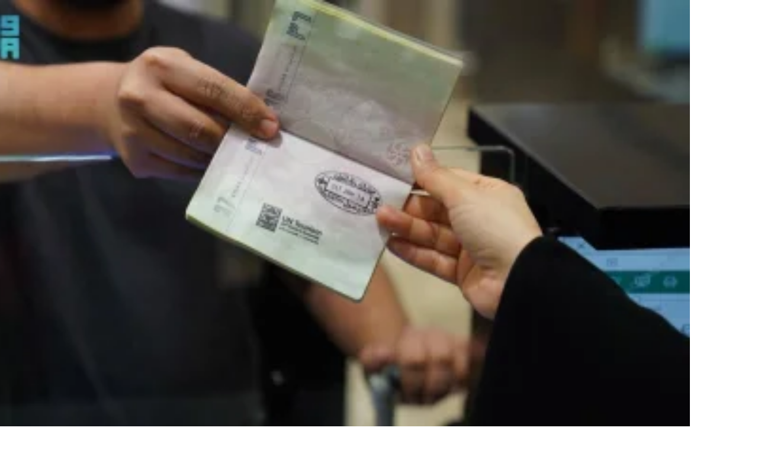

--- FILE ---
content_type: text/html
request_url: https://www.alwatan.com.sa/article/1095119
body_size: 12743
content:
<!DOCTYPE html PUBLIC "-//W3C//DTD XHTML 1.0 Strict//EN" "http://www.w3.org/TR/xhtml1/DTD/xhtml1-strict.dtd">
<html xmlns="http://www.w3.org/1999/xhtml" lang="ar" xml:lang="ar">
<head> 
    <meta http-equiv="Content-Type" content="text/html;charset=utf-8"/>
            <meta name="ROBOTS" content="index,follow"/>
        <meta name="language" content="Arabic"/>
    <meta name="copyright" content="Al Watan Online"/>
    <meta name="format-detection" content="telephone=no"> 
     
        <meta name="viewport" content="width=device-width, initial-scale=1" />
     
    <script>
  var googletag = googletag || {};
  googletag.cmd = googletag.cmd || [];
</script>
<script>
  googletag.cmd.push(function() {
googletag.defineSlot('/21695768448/Leaderboard_Ad_728x90_zone2', [728, 90], 'div-gpt-ad-1526389809945-0').addService(googletag.pubads()).setCollapseEmptyDiv(true);
googletag.defineSlot('/21695768448/LeaderBoard_Ad_728x90_zone1', [728, 90], 'div-gpt-ad-1525267291800-0').addService(googletag.pubads()).setCollapseEmptyDiv(true);
googletag.defineSlot('/21695768448/LeaderBoard_Ad_728x90_zone3', [728, 90], 'div-gpt-ad-1542813407046-0').addService(googletag.pubads()).setCollapseEmptyDiv(true);
googletag.defineSlot('/21695768448/HP_LeaderBoard_Ad_728x90_zone4', [728, 90], 'div-gpt-ad-1542813098229-0').addService(googletag.pubads()).setCollapseEmptyDiv(true);
googletag.defineSlot('/21695768448/HP_LeaderBoard_Ad_728x90_zone5', [728, 90], 'div-gpt-ad-1542812952399-0').addService(googletag.pubads()).setCollapseEmptyDiv(true);
googletag.defineSlot('/21695768448/Allpages_300x300', [300, 250], 'div-gpt-ad-1526041872079-0').addService(googletag.pubads()).setCollapseEmptyDiv(true);
googletag.defineSlot('/21695768448/Allpages_300*600', [300, 600], 'div-gpt-ad-1526377112335-0').addService(googletag.pubads()).setCollapseEmptyDiv(true);
googletag.defineSlot('/21695768448/Article_Ad_300x100_mobile-zone', [300, 100], 'div-gpt-ad-1557840744205-0').addService(googletag.pubads()).setCollapseEmptyDiv(true);
googletag.defineSlot('/21695768448/Allpages_300*300_top', [300, 250], 'div-gpt-ad-1601824871122-0').addService(googletag.pubads());
googletag.defineSlot('/21695768448/Allpages_300x300', [300, 250], 'div-gpt-ad-1601824964375-0').addService(googletag.pubads());

    googletag.pubads().enableSingleRequest();
	googletag.pubads().collapseEmptyDivs();
    googletag.enableServices();
  });
</script>

  
    <script>
  googletag.cmd.push(function() {
    googletag.defineSlot('/21695768448/Side_Ad_120x600_Right', [120, 600], 'div-gpt-ad-1542709082669-0').addService(googletag.pubads());
    googletag.defineSlot('/21695768448/Side_Ad_120x600_Left', [120, 600], 'div-gpt-ad-1542709135375-0').addService(googletag.pubads());
    googletag.pubads().enableSingleRequest();
    googletag.enableServices();
  });
</script>   
    <title>تصاريح تخييم مجانية بـ10 مناطق - جريدة الوطن السعودية </title>	<base href="https://www.alwatan.com.sa/themes/watanksa/"/>
	<link rel="shortcut icon" href="https://www.alwatan.com.sa/themes/watanksa/images/favicon.ico?c=1" type="image/png">
    <link rel="icon" href="https://www.alwatan.com.sa/themes/watanksa/images/favicon.ico?c=1" type="image/png">
    <script type="text/javascript" src="https://www.alwatan.com.sa/js/jquery.min.js"></script>
    
    <link rel="preload" href="https://www.alwatan.com.sa/themes/watanksa/css/fonts-new-version/subset-HelveticaNeueLTArabic-Bold.woff2" as="font" type="font/woff2" crossorigin="anonymous">
    <link rel="preload" href="https://www.alwatan.com.sa/themes/watanksa/css/fonts-new-version/subset-HelveticaNeueLTArabic-Roman.woff2" as="font" type="font/woff2" crossorigin="anonymous">
    <link rel="preload" href="https://www.alwatan.com.sa/themes/watanksa/css/fonts-new-version/subset-JannaLT-Regular.woff2" as="font" type="font/woff2" crossorigin="anonymous">
    <link rel="preload" href="https://www.alwatan.com.sa/themes/watanksa/css/fonts-new-version/subset-JannaLT-Bold.woff2" as="font" type="font/woff2" crossorigin="anonymous">
    <link rel="preload" href="https://www.alwatan.com.sa/themes/watanksa/css/fonts-new-version/subset-HelveticaNeueLTArabic-Light.woff2" as="font" type="font/woff2" crossorigin="anonymous">
    <link rel="preload" href="https://www.alwatan.com.sa/themes/watanksa/css/fonts/Cairo-Regular.woff2" as="font" type="font/woff2" crossorigin="anonymous">
    <link rel="preload" href="https://www.alwatan.com.sa/css/font-awesome/fonts/fontawesome-webfont.woff2?v=4.7.0" as="font" type="font/woff2" crossorigin="anonymous"> 
    	<link rel="stylesheet" href="https://www.alwatan.com.sa/css/jquery.fancybox.min.css"/>
    <link rel="stylesheet" href="https://www.alwatan.com.sa/themes/watanksa/css/selection-sharer.min.css?v0.01" />
    
     
    <link rel="stylesheet" href="https://www.alwatan.com.sa/themes/watanksa/css/style-one.min.css?v0.67"/>
     
	<!--<link rel="stylesheet" href="https://www.alwatan.com.sa/themes/watanksa/css/g20.css?0.10"/>-->  
    <link rel="stylesheet" href="https://www.alwatan.com.sa/themes/watanksa/css/style-new-version.min.css?v0.94"/>

       
    <script src="//securepubads.g.doubleclick.net/tag/js/gpt.js"></script> 
        
    <link href="https://www.alwatan.com.sa/article/1095119" rel="canonical">
<link href="https://www.alwatan.com.sa/ampArticle/1095119" rel="amphtml">    <meta property="fb:app_id" content="2022631211342584" />
<meta name="description" content="تصاريح تخييم مجانية بـ10 مناطق" />
<meta name="keywords" content="Alwatan online, Saudi Arabia Newspaper, News, Articles, Politics, National, Sports, Culture, Lifestyle, Economy, Opinion, Caricature." />
<meta name="Idkeywords" content="381516" />
<meta name="pageType" content="article" />
<meta name="url" content="https://wtn.sa/a/1095119" />
<meta name="datePublished" content="2021-12-15T01:00:00+03:00" />
<meta name="dateModified" content="2021-12-15T15:55:23+03:00" />
<meta name="author" content=" الرياض : الوطن" />
<meta name="inLanguage" content="ar" />
<meta name="twitter:card" content="summary_large_image" />
<meta name="twitter:url" content="https://wtn.sa/a/1095119" />
<meta name="twitter:title" content="تصاريح تخييم مجانية بـ10 مناطق" />
<meta name="twitter:description" content="أكد المتحدث الرسمي لمركز تنمية الغطاء النباتي عبدالرحمن بن محمد الدخيل لـ«الوطن»، أن المركز وفر 63 موقعًا لاستخراج تصاريح التخييم بـ 10 مناطق، تستوعب أكثر من 30 ألف مخيم للجهات الحكومية..." />
<meta property="og:url" content="https://wtn.sa/a/1095119" />
<meta property="og:title" content="تصاريح تخييم مجانية بـ10 مناطق" />
<meta property="og:description" content="أكد المتحدث الرسمي لمركز تنمية الغطاء النباتي عبدالرحمن بن محمد الدخيل لـ«الوطن»، أن المركز وفر 63 موقعًا لاستخراج تصاريح التخييم بـ 10 مناطق، تستوعب أكثر من 30 ألف مخيم للجهات الحكومية..." />
<meta property="og:type" content="article" />
<meta property="og:locale" content="ar_AR" />
<meta property="og:site_name" content="Watanksa" />
<meta property="article:published_time" content="2021-12-15 01:00:00" />
<meta property="article:author" content=" الرياض : الوطن" />
<meta property="article:section" content="محليات" />
<meta name="twitter:card" content="summary_large_image" />
<meta name="twitter:title" content="تصاريح تخييم مجانية بـ10 مناطق" />
<meta name="twitter:description" content="أكد المتحدث الرسمي لمركز تنمية الغطاء النباتي عبدالرحمن بن محمد الدخيل لـ«الوطن»، أن المركز وفر 63 موقعًا لاستخراج تصاريح التخييم بـ 10 مناطق، تستوعب أكثر من 30 ألف مخيم للجهات الحكومية..." />
<meta property="og:image" content="https://www.alwatan.com.sa/uploads/images/2021/12/14/752499.jpeg" />
<meta name="twitter:image" content="https://www.alwatan.com.sa/uploads/images/2021/12/14/752499.jpeg" />
<meta name="thumbnailUrl" content="https://www.alwatan.com.sa/uploads/images/2021/12/14/752499.jpeg" />
<meta itemprop="identifier" content="1095119" />
<meta itemprop="headline" content="تصاريح تخييم مجانية بـ10 مناطق" />
<meta itemprop="pageType" content="article" />
<meta itemprop="articleSection" content="محليات" />
<meta itemprop="datePublished" content="2021-12-15T01:00:00+03:00" />
<meta itemprop="dateModified" content="2021-12-15T15:55:23+03:00" />
<meta itemprop="url" content="1095119" />
<meta itemprop="image" content="uploads/images/2021/12/14/752499.jpeg" />
<meta itemprop="thumbnailUrl" content="uploads/images/2021/12/14/752499.jpeg" />
<meta itemprop="publisher" content="جريدة الوطن السعودية " /> 
    
     

    <meta http-equiv="refresh" content="240" >    
       
    <script type="text/javascript">    
       var izooto = document.createElement('script');  
        izooto.src = 'https://cdn.izooto.com/scripts/265e901318d880c9da480e343aa506e53ca57515.js';   
        
            var waiting_time_popup_ads=3000;
     
    setTimeout(
        function(){  
            document.getElementsByTagName('HEAD').item(0).appendChild(izooto);   
        },waiting_time_popup_ads
    );
    </script>
          
           
<script> 
  googletag.cmd.push(function() {
    googletag.defineSlot('/21795300705,21695768448/Alwatan.com.sa_1x1', [1, 1], 'div-gpt-ad-1705566205785-0').addService(googletag.pubads());
    googletag.pubads().enableSingleRequest();
    googletag.pubads().collapseEmptyDivs();
    googletag.enableServices();
  });
</script>
 

</head>

<body class="rtl "> 
   
        
<input id="BASE_URL" type="hidden" value="https://www.alwatan.com.sa/"/>  
<!--HEADER-->
<header class="no-print">
    
<script>
	var searchQuery = '';
	var searchGroup = '';
	var searchDateFrom = '';
	var searchDateTo = '';
	var searchSection = [];
	var searchAuthor = [];
</script>



<div class="row header-new">
    <div class="container">
        <div class="headerTop">
            <div class="date">
                <div class="today">السبت</div>
                <div class="datehijri">17 جمادى الأولى 1447 هـ</div>
                <div class="dateenglish">  08 نوفمبر 2025</div>
            </div>
            <div class="logo"> 
                <a  href="https://www.alwatan.com.sa/">
                    <img src="/themes/watanksa/images/new-version/logo.png" alt="logo" width="226" height="76"  />
                </a> 
            </div>
            <div class="follow-us">
                <a target="_blank" href="https://www.threads.net/@alwatanksa" rel="noreferrer"> <img src="/themes/watanksa/images/new-version/threads-blue.svg" alt="threads logo" width="17" height="17" /></a>
                <a target="_blank" href="https://twitter.com/alwatansa" rel="noreferrer">
                    <svg version="1.1" id="svg5" xmlns:svg="http://www.w3.org/2000/svg" width="25px" fill="#008be9"
                         xmlns="http://www.w3.org/2000/svg" xmlns:xlink="http://www.w3.org/1999/xlink" x="0px" y="0px" viewBox="0 0 1668.56 1221.19"
                         style="enable-background:new 0 0 1668.56 1221.19;" xml:space="preserve">
                        <g id="layer1" transform="translate(52.390088,-25.058597)">
                            <path id="path1009" d="M283.94,167.31l386.39,516.64L281.5,1104h87.51l340.42-367.76L984.48,1104h297.8L874.15,558.3l361.92-390.99
                                h-87.51l-313.51,338.7l-253.31-338.7H283.94z M412.63,231.77h136.81l604.13,807.76h-136.81L412.63,231.77z"/>
                        </g>
                    </svg>
                </a>
                <a target="_blank" href="https://www.snapchat.com/add/alwatan-ksa" rel="noreferrer" ><i class="fa fa-snapchat"></i></a>
                <a target="_blank" href="https://instagram.com/alwatanksa" rel="noreferrer" ><i class="fa fa-instagram"></i></a>
                <a target="_blank" href="https://www.youtube.com/c/AlWatanksa" rel="noreferrer" ><i class="fa fa-youtube-play"></i></a>
                <a target="_blank" href="https://api.whatsapp.com/send?phone=966508227333&text=اشترك" rel="noreferrer" ><i class="fa fa-whatsapp"></i></a>
                <a target="_blank" href="https://nabd.com/alwatansa" rel="noreferrer"> <img src="/themes/watanksa/images/new-version/nabd-blue.svg" alt="nabd logo" width="19" height="22" /></a>
                
                <!--<a target="_blank" href="https://www.linkedin.com/company/alwatansa/" rel="noreferrer"><i class="fa fa-linkedin"></i></a>-->
                <!--<a target="_blank" href="https://www.facebook.com/alwatanksa" rel="noreferrer"><i class="fa fa-facebook"></i></a>-->
                <!--<a target="_blank" href="https://t.me/watansa" rel="noreferrer"><i class="fa fa-telegram"></i></a>-->
                <!--<a target="_blank" href="https://www.alwatan.com.sa/rss" ><i class="fa fa-rss"></i></a>-->
            </div>
        </div>
    </div> 
</div>



<div class="menu-new">
    <div class="container">
        <div class="row outer">
            <div class="col-1">
                <ul class="nav navbar-nav">
                    
                    <li class="li-menu homeSiteRedirect">
                        <a href="/">
                            <img src="/themes/watanksa/images/new-version/home-car.svg" alt="logo" width="20" height="20"  />
                        </a>
                    </li> 
                            
                    
                            <li class="li-menu  lg-menu md-menu">
                                <a href="https://www.alwatan.com.sa/">
                                        الرئيسية                                </a>
                            </li>

                         
                          
                                            <li class="li-menu  lg-menu md-menu">
                        <a href="https://www.alwatan.com.sa/سياسة">
                            سياسة                        </a>
                        <div class="moreinButton">
                            <div class="openSubMobile">+</div>
                             
<div class=" subMenuBox">
    <div class="li-subMenuList "></div>
    
                         
            <div class="li-subMenuList ">
                <a href="https://www.alwatan.com.sa/morearticles/سياسة/عربية">
                        عربية                </a>
            </div>
                         
            <div class="li-subMenuList ">
                <a href="https://www.alwatan.com.sa/morearticles/سياسة/دولية">
                        دولية                </a>
            </div>
                         
            <div class="li-subMenuList ">
                <a href="https://www.alwatan.com.sa/morearticles/سياسة/الحرب-الروسية-الأوكرانية">
                        الحرب الروسية الأوكرانية                </a>
            </div>
            
                 <div class="li-subMenuList"></div>
 </div>
                                            
                                                           </div>
                    </li>

                         
                          
                                            <li class="li-menu  lg-menu md-menu">
                        <a href="https://www.alwatan.com.sa/محليات">
                            محليات                        </a>
                        <div class="moreinButton">
                            <div class="openSubMobile">+</div>
                             
<div class=" subMenuBox">
    <div class="li-subMenuList "></div>
    
                         
            <div class="li-subMenuList ">
                <a href="https://www.alwatan.com.sa/كورونا">
                        كورونا                </a>
            </div>
            
                 <div class="li-subMenuList"></div>
 </div>
                                            
                                                           </div>
                    </li>

                         
                          
                                            <li class="li-menu  lg-menu md-menu">
                        <a href="https://www.alwatan.com.sa/رياضة">
                            رياضة                        </a>
                        <div class="moreinButton">
                            <div class="openSubMobile">+</div>
                             
<div class=" subMenuBox">
    <div class="li-subMenuList "></div>
    
                         
            <div class="li-subMenuList ">
                <a href="https://www.alwatan.com.sa/morearticles/رياضة/سعودية">
                        سعودية                </a>
            </div>
                         
            <div class="li-subMenuList ">
                <a href="https://www.alwatan.com.sa/morearticles/رياضة/عالمية">
                        عالمية                </a>
            </div>
            
                 <div class="li-subMenuList"></div>
 </div>
                                            
                                                           </div>
                    </li>

                         
                          
                                            <li class="li-menu  lg-menu md-menu">
                        <a href="https://www.alwatan.com.sa/اقتصاد">
                            اقتصاد                        </a>
                        <div class="moreinButton">
                            <div class="openSubMobile">+</div>
                             
<div class=" subMenuBox">
    <div class="li-subMenuList "></div>
    
                         
            <div class="li-subMenuList ">
                <a href="https://www.alwatan.com.sa/خدمات-الأعمال">
                        خدمات الأعمال                </a>
            </div>
                         
            <div class="li-subMenuList ">
                <a href="https://www.alwatan.com.sa/الاقتصاد-الدولي">
                        الاقتصاد الدولي                </a>
            </div>
            
                 <div class="li-subMenuList"></div>
 </div>
                                            
                                                           </div>
                    </li>

                         
                          
                        
                            <li class="li-menu  lg-menu md-menu">
                                <a href="https://www.alwatan.com.sa/حياة">
                                        حياة                                </a>
                            </li>

                         
                          
                        
                            <li class="li-menu  lg-menu md-menu">
                                <a href="https://www.alwatan.com.sa/نقاشات">
                                        نقاشات                                </a>
                            </li>

                         
                          
                        
                            <li class="li-menu  lg-menu md-menu">
                                <a href="https://www.alwatan.com.sa/رأي">
                                        رأي                                </a>
                            </li>

                         
                          
                        
                            <li class="li-menu  lg-menu md-menu">
                                <a href="https://www.alwatan.com.sa/الاسبوعية">
                                        الأسبوعية                                </a>
                            </li>

                         
                          
                                            <li class="li-menu  lg-menu md-menu">
                        <a href="https://www.alwatan.com.sa/جازان">
                            المناطق                        </a>
                        <div class="moreinButton">
                            <div class="openSubMobile">+</div>
                             
<div class=" subMenuBox">
    <div class="li-subMenuList "></div>
    
                         
            <div class="li-subMenuList ">
                <a href="https://www.alwatan.com.sa/جازان">
                        جازان                </a>
            </div>
                         
            <div class="li-subMenuList ">
                <a href="https://www.alwatan.com.sa/القصيم">
                        القصيم                </a>
            </div>
            
                 <div class="li-subMenuList"></div>
 </div>
                                            
                                                           </div>
                    </li>

                         
                          
                        
                            <li class="li-menu  lg-menu md-menu">
                                <a href="http://alwatan.com.sa/morearticles/مسارات/صفحات-تفاعلية">
                                        تفاعلية                                </a>
                            </li>

                         
                          
                        
                            <li class="li-menu  lg-menu md-menu">
                                <a href="https://www.alwatan.com.sa/إعلانات">
                                        اعلانات                                </a>
                            </li>

                         
                          
                        
                            <li class="li-menu  lg-menu md-menu">
                                <a href="https://micro.alwatan.com.sa/panorama/high-city/">
                                        صور تفاعلية                                </a>
                            </li>

                         
                          
                        
                            <li class="li-menu  lg-menu md-menu">
                                <a href="https://www.alwatan.com.sa/مناسبات">
                                        مناسبات                                </a>
                            </li>

                         
                          
                        
                            <li class="li-menu  lg-menu md-menu">
                                <a href="https://www.alwatan.com.sa/الانفوجراف">
                                        إنفوجراف                                </a>
                            </li>

                         
                          
                        
                            <li class="li-menu  lg-menu md-menu">
                                <a href="https://www.alwatan.com.sa/بانوراما">
                                        بانوراما                                </a>
                            </li>

                         
                          
                        
                            <li class="li-menu  lg-menu md-menu">
                                <a href="https://www.alwatan.com.sa/فيديو">
                                        فيديو                                </a>
                            </li>

                         
                          
                                                     <li class="li-menu visible-xs ">
                                <a class="eye-div" href="https://www.alwatan.com.sa/عين المواطن" title="عين المواطن">
                                                 عين المواطن                                </a>
                            </li> 
                            
                            <li class="li-menu more-menu lg-menu md-menu ">
                                <div class="morebutton">
                                            المزيد
                                    </div>
                                    <div class="moreMenuBox">
                                            <div class="li-moreMenuList li-List"></div>
                                                                                                <div class="li-moreMenuList ">
                                                            <a href="https://www.alwatan.com.sa/">
                                                                    الرئيسية                                                            </a>
                                                    </div>
                                                                                                        <div class="li-moreMenuList ">
                                                            <a href="https://www.alwatan.com.sa/سياسة">
                                                                    سياسة                                                            </a>
                                                    </div>
                                                                                                        <div class="li-moreMenuList ">
                                                            <a href="https://www.alwatan.com.sa/محليات">
                                                                    محليات                                                            </a>
                                                    </div>
                                                                                                        <div class="li-moreMenuList ">
                                                            <a href="https://www.alwatan.com.sa/رياضة">
                                                                    رياضة                                                            </a>
                                                    </div>
                                                                                                        <div class="li-moreMenuList ">
                                                            <a href="https://www.alwatan.com.sa/اقتصاد">
                                                                    اقتصاد                                                            </a>
                                                    </div>
                                                                                                        <div class="li-moreMenuList ">
                                                            <a href="https://www.alwatan.com.sa/حياة">
                                                                    حياة                                                            </a>
                                                    </div>
                                                                                                        <div class="li-moreMenuList ">
                                                            <a href="https://www.alwatan.com.sa/نقاشات">
                                                                    نقاشات                                                            </a>
                                                    </div>
                                                                                                        <div class="li-moreMenuList ">
                                                            <a href="https://www.alwatan.com.sa/رأي">
                                                                    رأي                                                            </a>
                                                    </div>
                                                                                                        <div class="li-moreMenuList ">
                                                            <a href="https://www.alwatan.com.sa/الاسبوعية">
                                                                    الأسبوعية                                                            </a>
                                                    </div>
                                                                                                        <div class="li-moreMenuList ">
                                                            <a href="https://www.alwatan.com.sa/جازان">
                                                                    المناطق                                                            </a>
                                                    </div>
                                                                                                        <div class="li-moreMenuList ">
                                                            <a href="http://alwatan.com.sa/morearticles/مسارات/صفحات-تفاعلية">
                                                                    تفاعلية                                                            </a>
                                                    </div>
                                                                                                        <div class="li-moreMenuList ">
                                                            <a href="https://www.alwatan.com.sa/إعلانات">
                                                                    اعلانات                                                            </a>
                                                    </div>
                                                                                                        <div class="li-moreMenuList ">
                                                            <a href="https://micro.alwatan.com.sa/panorama/high-city/">
                                                                    صور تفاعلية                                                            </a>
                                                    </div>
                                                                                                        <div class="li-moreMenuList ">
                                                            <a href="https://www.alwatan.com.sa/مناسبات">
                                                                    مناسبات                                                            </a>
                                                    </div>
                                                                                                        <div class="li-moreMenuList ">
                                                            <a href="https://www.alwatan.com.sa/الانفوجراف">
                                                                    إنفوجراف                                                            </a>
                                                    </div>
                                                                                                        <div class="li-moreMenuList ">
                                                            <a href="https://www.alwatan.com.sa/بانوراما">
                                                                    بانوراما                                                            </a>
                                                    </div>
                                                                                                        <div class="li-moreMenuList ">
                                                            <a href="https://www.alwatan.com.sa/فيديو">
                                                                    فيديو                                                            </a>
                                                    </div>
                                                                                                <div class="li-moreMenuList "></div>
                                    </div>
                            </li>
                </ul>
            </div>
			 
            <div class="col-2"> 
                <!--<a class="competition"  href="https://micro.alwatan.com.sa/RamadanCompetition" target="_blank" title="شارك واربح">شارك واربح</a>-->
                <!--<a class="competition"  href="https://www.alwatan.com.sa/morearticles/سياسة/روسيا-واوكرانيا"  title="أوكرانيا وروسيا">أوكرانيا وروسيا</a>-->
               
                <!--<a class="hajj"  href="/حج-1444"  title="حج 1444">حج 1444</a>-->
                
                <a class="eye-div" href="https://www.alwatan.com.sa/عين المواطن" title="عين المواطن">عين المواطن</a>
            
                <a class="pdf-div"  href="https://www.alwatan.com.sa/digital/2025-11-07" title="النسخة الإلكترونية">عدد اليوم</a>
               
                <div class="search-div"  onclick="showHeaderSearch();">بحث</div>
                <div class="menu-search-absolute">
                    <input class="query" type="text" placeholder="ابحث" />  
                </div>
                <div class="advanceSearch" data-toggle="modal" data-target="#advSearch" onclick="advancedSearch();" tabindex="1">
                    بحث متقدم 
                </div>
                
				  
                
            </div>
            
			<div class="menu-burger">
				<span></span>
				<span></span>
				<span></span>
			</div>
            
        </div> 
    </div>
</div>

      



<div class="header-ad hidden-xs">
            <div id='div-gpt-ad-1526389809945-0' style='height:90px; width:728px;'>
            <script>
                    googletag.cmd.push(function() { googletag.display('div-gpt-ad-1526389809945-0'); });
            </script>
        </div>
        </div>  

<div id="advSearch" class="modal fade" role="dialog" style="display: none"></div>
</header>
  
<section>
    

        <div class="relative-style">



        

<script type="application/ld+json">
	{
	"@context": "http://schema.org",
	"@type": "NewsArticle",
        "inLanguage": "ar",
	"mainEntityOfPage":{
	  "@type":"WebPage",
	  "@id":"1095119"
	},
	"headline": "تصاريح تخييم مجانية بـ10 مناطق",
	"image": {
	  "@type": "ImageObject",
	  "url": "uploads/images/2021/12/14/752499.jpeg",
	  "height": 500,
	  "width": 500
	},
	"datePublished": "2021-12-14T22:31:27+03:00",
	"dateModified": "2021-12-15T15:55:23+03:00",
	"author": {
	  "@type": "Person",
	  "name": " الرياض : الوطن"
	},
	"publisher": {
	  "@type": "Organization",
	  "name": "جريدة الوطن السعودية ",
	  "logo": {
		"@type": "ImageObject",
		"url": "https://www.alwatan.com.sa/themes/watanksa/images/logo.png",
		"width": 190,
		"height": 88
	  }
	},
	"description": "أكد المتحدث الرسمي لمركز تنمية الغطاء النباتي عبدالرحمن بن محمد الدخيل لـ«الوطن»، أن المركز وفر 63 موقعًا لاستخراج تصاريح التخييم بـ 10 مناطق، تستوعب أكثر من 30 ألف مخيم للجهات الحكومية..."
   }
</script>


<input type="hidden" id="cmsArticleId" value="1095119">

<div class="article-container">
    <div class="container"><div class="row"><div class="col-md-12 noPadding col-xs-12"><!--mobile-ad.tpl.php-->
 
        <div class="visible-xs mobile-ad padd10px">
			<div class="auto-table-style">
            <!-- /21695768448/Article_Ad_300x100_mobile-zone -->			</div>
        </div> 
    </div></div></div><div class="container"><div class="row"><div class="col-md-12 noPadding col-xs-12"><!--new-article-details.tpl.php-->

<!--CMS: 1095119-->
<!--NP: 381516-->
<!--ISOLD: 0-->
<!--OLD: 0-->
<!--section: 1-->


<div class="padd10px new-article-details">
    <div class="row rowTop">
        <div class="relative col-md-5">
            <div class="flex-mobile">
            <div class="sectionBig sectionBig-1-icon">  </div>
                        <h1 class="new-article-title">تصاريح تخييم مجانية بـ10 مناطق</h1>
            </div>
            <div class="boxPublishTime">
                <div class="article-publish-date">
                    <img src="/themes/watanksa/images/new-version/icon-clock.png" width="20">
                    <div class="inline-block">
                        01:00                    </div>
                    <div class="inline-block">
                        الأربعاء 15 ديسمبر 2021                    </div> 
                    - 11 جمادى الأولى 1443 هـ                </div> 
            </div>
        </div>
                    <div class="col-md-7">
                                                            <a class="fancybox ratio" href="../../uploads/images/2021/12/14/752499.jpeg" data-fancybox-group="gallery" title="">
                            <div>
                                <img src="https://cdn4.premiumread.com/?url=https://alwatan.com.sa/uploads/images/2021/12/14/752499.jpeg&w=700&q=100&f=webp"  width="100%" 	alt=""		onerror="this.src='images/no-image.png'">
                                                            </div>
                        </a>
                                            
                                                            </div>
            </div>
        <div class="row-article-body">
                    <div class="authorRow">
                                 
                    <div class="authordata">
                        <div class="iconByline"><img src="/themes/watanksa/images/new-version/icon-byline.png"></div>
                        <div class="authorName">
                            <a href="https://www.alwatan.com.sa/author/4199/1/ الرياض-:-الوطن">  الرياض : الوطن </a>
                        </div>
                    </div>
                                     
            </div>

        	
        <div class="articleBody">
            أكد المتحدث الرسمي لمركز تنمية الغطاء النباتي عبدالرحمن بن محمد الدخيل لـ«الوطن»، أن المركز وفر 63 موقعًا لاستخراج تصاريح التخييم بـ 10 مناطق، تستوعب أكثر من 30 ألف مخيم للجهات الحكومية والأفراد، وذلك بالتعاون مع فروع وزارة البيئة والمياه والزراعة، مؤكداً في ذات السياق أن المركز يصدر التصاريح مجانا للراغبين بالتخييم.<br><br>وأوضح المتحدث الرسمي للمركز أن مواقع التخييم المعلن عنها تتواجد في أراضي الغطاء النباتي والمتنزهات الوطنية الواقعة تحت إشراف المركز في أغلب مناطق المملكة، منها الرياض والقصيم وحائل ومنطقة الحدود الشمالية والمنطقة الشرقية، وغيرها.<!--mobileAd--><br><br><span style="color:#2980b9">مواقع إضافية</span><!--WEB-18305-->    
<!-- /21795300705,21695768448/Alwatan.com.sa_1x1 -->
<div id='div-gpt-ad-1705566205785-0'>
  <script>
    googletag.cmd.push(function() { googletag.display('div-gpt-ad-1705566205785-0'); });
  </script>
</div>
<!--WEB-18305--><br><br>وأضاف الدخيل أنه يتم توفير تصاريح المخيمات عن طريق إدارات تنمية الغطاء النباتي في المناطق، وإدارات المتنزهات الوطنية بالتعاون مع فروع الوزارة، مشيرًا إلى أنه وخلال أقل من أسبوعين على انطلاق موسم التخييم، أصدر المركز أكثر من 500 تصريح في مناطق عدة بالمملكة، ولا يزال العمل جاريًا لتوفير مواقع تخييم إضافية.<br><br><span style="color:#2980b9">غطاء نباتي</span><br><br>وأكد المتحدث باسم مركز تنمية الغطاء النباتي على أن المركز يشدد على حاملي تصاريح التخييم بضرورة الالتزام بالضوابط اللازمة للتخييم وفقًا للوائح والأنظمة الصادرة من الجهات ذات العلاقة ونظام البيئة ولوائحه التنفيذية، كالمحافظة على الغطاء النباتي ونظافته بمواقع التخييم، وتجنب السلوكيات غير الحضارية أثناء التخييم وبعده، مثل الرعي والصيد والاحتطاب، إضافة إلى التقيد بنظام المتنزه أو موقع التخييم كعدم البيع أو التأجير للمخيم أو استخدامه لأي أغراض غير التخييم، إلى غير ذلك من الشروط والضوابط.<br><br>يُذكر أن المركز يعمل على استدامة الغطاء النباتي وحماية مواقعه وإعادة تأهيلها، وزيادة المساحات الخضراء في مختلف مناطق المملكة، فضلًا عن دوره في استعادة التنوع النباتي في البيئات الطبيعية، والمحافظة على الموارد الوراثية ومواجهة التحديات البيئية، وتُترجَم جميع جهود المركز المبذولة في إطار تحقيق مستهدفات مبادرة السعودية الخضراء.<br><br><span style="color:#2980b9">مواقع التخييم</span><br><br>63 موقعًا<br><br>10 مناطق<br><br>30 ألف مخيم<br><br>500 تصريح<br><br><span style="color:#2980b9">من شروط التخييم</span><br><br>الالتزام بالضوابط<br><br>المحافظة على الغطاء النباتي ونظافته<br><br>تجنب الرعي والصيد والاحتطاب<br><br>عدم البيع أو التأجير للمخيم<div class="clear"></div><br/><div class="pagingWrap" style="display:none;"><a style="display:none;" href="https://www.alwatan.com.sa/article/1095119/محليات?page=0" class="button grey prevBtn">< Previous Page</a><a style="display:none;" href="https://www.alwatan.com.sa/article/1095119/محليات?page=2" class="button grey nextBtn">Next Page ></a></div>        </div>

                <div class="articleTagsBox">
                    </div>
    </div> 
    
    <div class="rowflex">
        
    <div class="article-lastedit-date">
        <div class="inline-block">
            آخر تحديث
        </div>
        <div class="inline-block">
            15:55        </div>
        <div class="inline-block">
            الأربعاء 15 ديسمبر 2021        </div>
        - 11 جمادى الأولى 1443 هـ    </div>

    <div class="row-share"> 

        <div>
            <a href="/cdn-cgi/l/email-protection#84bbf7f1e6eee1e7f0b95c2e5c315c235c355d0e5c29a45c2e5c2a5d0e5d0e5d01a45d015c285c235d025d0e5c2da45c2c5d04b5b4a45d015d025c235c335d06a2e6ebe0fdb9ecf0f0f4f7beababf3f0eaaaf7e5abe5abb5b4bdb1b5b5bd">
                <i class="fa fa-envelope"></i>
            </a>
        </div>
        
        <div>
            <a href="javascript:void(0);"  data-action="share/whatsapp/share" onclick="window.open('https://api.whatsapp.com/send?text=تصاريح تخييم مجانية بـ10 مناطق https://wtn.sa/a/1095119','_blank','width=400,height=500,scrollbars=yes,status=no,toolbar=no,fullscreen=no,resizable=no,menubar=no,titlebar=no,screenx=50,screeny=0');">
                <i class="fa  fa-whatsapp whatsappicon "></i>
            </a>
        </div>
        
        <div>
            <a href="javascript:void(0);" onclick="window.open('https://t.me/share/url?url=https://wtn.sa/a/1095119&text=تصاريح تخييم مجانية بـ10 مناطق','_blank','width=400,height=500,scrollbars=yes,status=no,toolbar=no,fullscreen=no,resizable=no,menubar=no,titlebar=no,screenx=50,screeny=0');">
               <i class="fa fa-telegram"></i>
            </a>
        </div>
        
        <div> 
            <a href="javascript:void(0);" onclick="window.open('https://www.twitter.com/share?url=https://wtn.sa/a/1095119&text=تصاريح تخييم مجانية بـ10 مناطق','_blank','width=400,height=500,scrollbars=yes,status=no,toolbar=no,fullscreen=no,resizable=no,menubar=no,titlebar=no,screenx=50,screeny=0');">
                <svg version="1.1" id="svg5" xmlns:svg="http://www.w3.org/2000/svg" width="25px" fill="#008be9"
                     xmlns="http://www.w3.org/2000/svg" xmlns:xlink="http://www.w3.org/1999/xlink" x="0px" y="0px" viewBox="0 0 1668.56 1221.19"
                     style="enable-background:new 0 0 1668.56 1221.19;" xml:space="preserve">
                    <g id="layer1" transform="translate(52.390088,-25.058597)">
                        <path id="path1009" d="M283.94,167.31l386.39,516.64L281.5,1104h87.51l340.42-367.76L984.48,1104h297.8L874.15,558.3l361.92-390.99
                            h-87.51l-313.51,338.7l-253.31-338.7H283.94z M412.63,231.77h136.81l604.13,807.76h-136.81L412.63,231.77z"/>
                    </g>
                </svg>
            </a>
        </div>
        
        <div>
            <a href="javascript:void(0);" onclick="window.open('https://www.facebook.com/sharer/sharer.php?u=https://wtn.sa/a/1095119','_blank','width=400,height=500,scrollbars=yes,status=no,toolbar=no,fullscreen=no,resizable=no,menubar=no,titlebar=no,screenx=50,screeny=0');">
                 <i class="fa fa-facebook"></i>
            </a>
        </div>
         

    </div>
        
    </div>

    <script data-cfasync="false" src="/cdn-cgi/scripts/5c5dd728/cloudflare-static/email-decode.min.js"></script><script type="text/javascript">
        $(function () {
            var clipboard = new Clipboard('.clipboard');

            $('.articleBody').selectionSharer();

            $('.fancybox').fancybox();
            var owl = $(".owl-articleMedia");
            owl.owlCarousel({
                items: 1, //10 items above 1000px browser width
                nav: true,
                dots: false,
                dotClass: 'owl-page',
                dotsClass: 'owl-pagination',
                loop: true,
                rtl: true,
                autoplay: false,
                autoplayHoverPause: true,
                autoplayTimeout: 7000,
                navText: ["", ""]
            });

            var owl = $(".owl-rightGallery");
            owl.owlCarousel({
                items: 5, //10 items above 1000px browser width
                nav: true,
                dots: false,
                dotClass: 'owl-page',
                dotsClass: 'owl-pagination',
                loop: false,
                rtl: true,
                autoplay: false,
                autoplayHoverPause: true,
                autoplayTimeout: 7000,
                navText: ["", ""],
                responsive: {
                    1200: {
                        items: 5
                    },
                    990: {
                        items: 3
                    },
                    500: {
                        items: 2
                    },
                    0: {
                        items: 2
                    }
                }
            });
        });
        var addthis_share = {
            // ... other options
            url_transforms: {
                shorten: {
                    twitter: 'wtn.sa',
                    whatsapp: 'wtn.sa',
                    facebook: 'wtn.sa',
//                    messenger: 'wtn.sa',
                    email: 'wtn.sa',
                    telegram: 'wtn.sa',
                }
            },
            shorteners: {
                bitly: 'wtn.sa'
            }
        }
    </script>

</div>
<!-- added to initialise function -->
<!--<script type="text/javascript" class="teads" async="true" src="//a.teads.tv/page/110235/tag"></script>-->



</div></div></div><div class="container"><div class="row"><div class="col-md-12 noPadding col-xs-12"><!--square-ad.tpl.php--> 
            <div class="padd10px square-ad">
            <div class="ad-div">
                <!-- /21695768448/Allpages_300*300_top -->            </div>
        </div>
         
</div></div></div><div class="container"><div class="row"><div class="col-md-12 noPadding col-xs-12">
<!--new-related-articles.tpl.php-->
<div class="padd10px new-related-articles ">

    <div class="widgetTitle">
       مقالات مشابهة    </div>

    <div class="row rowMargin">
				<div class="col-sm-6 col-md-4 col-lg-3 relative">
            <a class="ratio" href="https://www.alwatan.com.sa/article/1172620" data-focus-x="0" data-focus-y="0">
                <div style="display:block;">
                    <img  style="position:absolute;opacity:1;height:100%;width:auto;top:0;left:-9%;" src="https://cdn4.premiumread.com/?url=https://alwatan.com.sa/uploads/images/2025/11/08/1201773.jpg&w=400&q=100&f=webp"	alt=""		onerror="this.src='images/no-image.png'">
                </div>
            </a>

			<h2 class="title">
				<a   href="https://www.alwatan.com.sa/article/1172620">
                    <p>1124 مخالفة لنظار الأوقاف</p>
                </a>
			</h2>
            <div class="smallDesc">
                <p>رصدت الهيئة العامة للأوقاف المخالفات المرصودة على نظار الأوقاف وعددها 1124 مخالفة، وقدمت التوصيات المناسبة للمعالجة، بهدف تعزيز...</p>
            </div>

            <div class="bylineRow">
                <img src="/themes/watanksa/images/new-version/icon-byline.png"> جدة: نجلاء الحربي            </div>
            <div class="article-publish-date">
                <img src="/themes/watanksa/images/new-version/icon-clock.png" width="20">
                17 جمادى الأولى 1447 هـ            </div>

		</div>
					<div class="col-sm-6 col-md-4 col-lg-3 relative">
            <a class="ratio" href="https://www.alwatan.com.sa/article/1172626" data-focus-x="0" data-focus-y="0">
                <div style="display:block;">
                    <img  style="position:absolute;opacity:1;height:100%;width:auto;top:0;left:-0%;" src="https://cdn4.premiumread.com/?url=https://alwatan.com.sa/uploads/images/2025/11/08/1201809.jpg&w=400&q=100&f=webp"	alt=""		onerror="this.src='images/no-image.png'">
                </div>
            </a>

			<h2 class="title">
				<a   href="https://www.alwatan.com.sa/article/1172626">
                    <p>4 مناطق بلا طرق بين المدن خلال عام</p>
                </a>
			</h2>
            <div class="smallDesc">
                <p>غابت 4 مناطق ممثلة في: تبوك، والحدود الشمالية، ونجران، والجوف، عن المشاريع المنفذة للطرق بين المدن، وكذلك أطوال المشاريع المنفذة...</p>
            </div>

            <div class="bylineRow">
                <img src="/themes/watanksa/images/new-version/icon-byline.png"> جازان: عبدالله سهل            </div>
            <div class="article-publish-date">
                <img src="/themes/watanksa/images/new-version/icon-clock.png" width="20">
                17 جمادى الأولى 1447 هـ            </div>

		</div>
					<div class="col-sm-6 col-md-4 col-lg-3 relative">
            <a class="ratio" href="https://www.alwatan.com.sa/article/1172624" data-focus-x="0" data-focus-y="0">
                <div style="display:block;">
                    <img  style="position:absolute;opacity:1;height:100%;width:auto;top:0;left:-0%;" src="https://cdn4.premiumread.com/?url=https://alwatan.com.sa/uploads/images/2025/11/08/1201790.jpg&w=400&q=100&f=webp"	alt=""		onerror="this.src='images/no-image.png'">
                </div>
            </a>

			<h2 class="title">
				<a   href="https://www.alwatan.com.sa/article/1172624">
                    <p>15 قاربا لتعزيز الرقابة على سواحل جدة</p>
                </a>
			</h2>
            <div class="smallDesc">
                <p>دُشّنت على سواحل محافظة جدة الوسائط البحرية الجديدة، التي تشمل 15 قاربًا بحريًا جديدًا، بحضور رئيس مجلس إدارة الهيئة السعودية للبحر...</p>
            </div>

            <div class="bylineRow">
                <img src="/themes/watanksa/images/new-version/icon-byline.png"> جدة: الوطن            </div>
            <div class="article-publish-date">
                <img src="/themes/watanksa/images/new-version/icon-clock.png" width="20">
                17 جمادى الأولى 1447 هـ            </div>

		</div>
					<div class="col-sm-6 col-md-4 col-lg-3 relative">
            <a class="ratio" href="https://www.alwatan.com.sa/article/1172623" data-focus-x="0" data-focus-y="0">
                <div style="display:block;">
                    <img  style="position:absolute;opacity:1;height:100%;width:auto;top:0;left:-0%;" src="https://cdn4.premiumread.com/?url=https://alwatan.com.sa/uploads/images/2025/11/08/1201785.jpg&w=400&q=100&f=webp"	alt=""		onerror="this.src='images/no-image.png'">
                </div>
            </a>

			<h2 class="title">
				<a   href="https://www.alwatan.com.sa/article/1172623">
                    <p>1441 حالة ضبط بالمنافذ الجمركية</p>
                </a>
			</h2>
            <div class="smallDesc">
                <p>سجلت المنافذ الجمركية البرية والبحرية والجوية 1441 حالة ضبط للممنوعات خلال أسبوع، وذلك في إطار الجهود المستمرة التي تبذلها هيئة...</p>
            </div>

            <div class="bylineRow">
                <img src="/themes/watanksa/images/new-version/icon-byline.png"> أبها: الوطن            </div>
            <div class="article-publish-date">
                <img src="/themes/watanksa/images/new-version/icon-clock.png" width="20">
                17 جمادى الأولى 1447 هـ            </div>

		</div>
					<div class="col-sm-6 col-md-4 col-lg-3 relative">
            <a class="ratio" href="https://www.alwatan.com.sa/article/1172621" data-focus-x="0" data-focus-y="0">
                <div style="display:block;">
                    <img  style="position:absolute;opacity:1;height:100%;width:auto;top:0;left:-9%;" src="https://cdn4.premiumread.com/?url=https://alwatan.com.sa/uploads/images/2025/11/08/1201778.jpg&w=400&q=100&f=webp"	alt=""		onerror="this.src='images/no-image.png'">
                </div>
            </a>

			<h2 class="title">
				<a   href="https://www.alwatan.com.sa/article/1172621">
                    <p>الطلح والسدر والسلم أبرز نباتات تشجير الرياض</p>
                </a>
			</h2>
            <div class="smallDesc">
                <p>كشف البرنامج الوطني للتشجير، أبرز أنواع النباتات المحلية الملائمة للتشجير في منطقة الرياض، ومدى انتشارها في البيئات المناسبة...</p>
            </div>

            <div class="bylineRow">
                <img src="/themes/watanksa/images/new-version/icon-byline.png"> الرياض: الوطن            </div>
            <div class="article-publish-date">
                <img src="/themes/watanksa/images/new-version/icon-clock.png" width="20">
                17 جمادى الأولى 1447 هـ            </div>

		</div>
					<div class="col-sm-6 col-md-4 col-lg-3 relative">
            <a class="ratio" href="https://www.alwatan.com.sa/article/1172625" data-focus-x="0" data-focus-y="0">
                <div style="display:block;">
                    <img  style="position:absolute;opacity:1;height:100%;width:auto;top:0;left:-9%;" src="https://cdn4.premiumread.com/?url=https://alwatan.com.sa/uploads/images/2025/11/08/1201797.jpg&w=400&q=100&f=webp"	alt=""		onerror="this.src='images/no-image.png'">
                </div>
            </a>

			<h2 class="title">
				<a   href="https://www.alwatan.com.sa/article/1172625">
                    <p>استئناف جلسات Food Truck الشتوية بوفرة الأحساء</p>
                </a>
			</h2>
            <div class="smallDesc">
                <p>بعد الإقبال الذي تحقق في موسم شتاء 2024م، لـ Food Truck في مخطط حي «الوفرة» الجديد في جنوب الهفوف بالأحساء، وتزامنًا مع اعتدال الأجواء،...</p>
            </div>

            <div class="bylineRow">
                <img src="/themes/watanksa/images/new-version/icon-byline.png"> الأحساء: عدنان الغزال            </div>
            <div class="article-publish-date">
                <img src="/themes/watanksa/images/new-version/icon-clock.png" width="20">
                17 جمادى الأولى 1447 هـ            </div>

		</div>
					<div class="col-sm-6 col-md-4 col-lg-3 relative">
            <a class="ratio" href="https://www.alwatan.com.sa/article/1172622" data-focus-x="0" data-focus-y="0">
                <div style="display:block;">
                    <img  style="position:absolute;opacity:1;height:100%;width:auto;top:0;left:-9%;" src="https://cdn4.premiumread.com/?url=https://alwatan.com.sa/uploads/images/2025/11/08/1201782.jpg&w=400&q=100&f=webp"	alt=""		onerror="this.src='images/no-image.png'">
                </div>
            </a>

			<h2 class="title">
				<a   href="https://www.alwatan.com.sa/article/1172622">
                    <p>ختم خاص للسياحة الأممية</p>
                </a>
			</h2>
            <div class="smallDesc">
                <p>أطلقت وزارة الداخلية ممثلة بالمديرية العامة للجوازات، بالتعاون مع وزارة السياحة، ختمًا خاصًّا بمناسبة استضافة المملكة للدورة...</p>
            </div>

            <div class="bylineRow">
                <img src="/themes/watanksa/images/new-version/icon-byline.png"> الرياض: الوطن            </div>
            <div class="article-publish-date">
                <img src="/themes/watanksa/images/new-version/icon-clock.png" width="20">
                17 جمادى الأولى 1447 هـ            </div>

		</div>
			
		</div>
</div>
	</div></div></div><div class="container"><div class="row"><div class="col-md-12 noPadding col-xs-12"><!--square-ad.tpl.php--> 
            <div class="padd10px square-ad">
            <div class="ad-div">
                <!-- /21695768448/Allpages_300x300 -->            </div>
        </div>
         
</div></div></div></div>

       
                    <nav id="nav">
                <div class="advleft">
                            <!-- /21695768448/Side_Ad_120x600_Left -->
<div id='div-gpt-ad-1542709135375-0' style='height:600px; width:120px;'>
<script>
googletag.cmd.push(function() { googletag.display('div-gpt-ad-1542709135375-0'); });
</script>
</div>
                </div>
                <div class="advright">
                            <!-- /21695768448/Side_Ad_120x600_Right -->
<div id='div-gpt-ad-1542709082669-0' style='height:600px; width:120px;'>
<script>
googletag.cmd.push(function() { googletag.display('div-gpt-ad-1542709082669-0'); });
</script>
</div>
                </div>
            </nav>
            
    </div>
</section>

<footer class="no-print">
    
<div class="footer-new2021">
    <div class="container">
        <div class="row">
            
            <div class="col-lg-2 divlogo">
                <a href="https://www.alwatan.com.sa/">
                    <img src="images/new-version/logo-w.svg" alt="logo" width="195" height="76" class="logo" >
                </a>
            </div>
            
            <div class="col-lg-6">
                <div class="rowFooterMenu">
				    <div class="inner-1">
                        <div class="menu-title">أقسام الوطن</div> 
                        <div class="sub-menu-footer"> 
                            <a href="/سياسة" class="towinrow">سياسة</a>
                            <a href="/محليات" class="towinrow">محليات</a>
                            <a href="/رياضة" class="towinrow">رياضة</a>
                            <a href="/اقتصاد" class="towinrow">اقتصاد</a>
                            <a href="/حياة" class="towinrow">حياة</a>
                            <a href="/رأي" class="towinrow">رأي</a>
                        </div> 
                    </div>  
                    <div class="inner-1">
                        <div class="menu-title">منتجات الوطن</div> 
                        <div class="sub-menu-footer"> 
                            <a href="/morearticles/مسارات/صفحات-تفاعلية">قصص تفاعلية</a>
                            <a href="https://micro.alwatan.com.sa/panorama/high-city/" target="_blank">صور تفاعلية</a>
                            <a href="/الاسبوعية">الأسبوعية</a>
                        </div> 
                    </div>  
                    <div class="inner-1">
                        <div class="menu-title">تواصل مع الوطن</div> 
                        <div class="sub-menu-footer"> 
                            <a href="/إعلانات">الإعلانات</a>
                            <a href="/عين%20المواطن">عين المواطن</a>
                            <a href="/اتصل-بنا">اتصل بنا</a>
                        </div> 
                    </div> 
                    <div class="inner-1">
                        <div class="menu-title">عن الوطن</div> 
                        <div class="sub-menu-footer"> 
                            <a href="/من-نحن">من نحن</a>
                            <a href="/الشروط-والأحكام">الشروط والأحكام</a>
                            <a href="/archive">الأرشيف</a>
                        </div> 
                    </div>  
                </div>
            </div>
                 
            
            <div class="col-lg-4">
                 <div class="text"> 
                    صحيفة الوطن تصدر عن مؤسسة عسير للصحافة والنشر ، صدر عددها الأول  في 30 سبتمبر 2000م
                </div>
                <div class="social-footer">
                    <a target="_blank" href="https://api.whatsapp.com/send?phone=966508227333&text=اشترك" rel="noreferrer" ><i class="fa fa-whatsapp"></i></a>
                    <a target="_blank" href="https://nabd.com/alwatansa" rel="noreferrer"> <img src="/themes/watanksa/images/new-version/nabd-white.svg" alt="nabd logo" width="22" height="26" /></a>
                    <a target="_blank" href="https://instagram.com/alwatanksa" rel="noreferrer"  ><i class="fa fa-instagram"></i></a>
                    <a target="_blank" href="https://www.youtube.com/c/AlWatanksa" rel="noreferrer" ><i class="fa fa-youtube-play"></i></a>
                    <a target="_blank" href="https://www.linkedin.com/company/alwatansa/" rel="noreferrer" ><i class="fa fa-linkedin"></i></a>
                    <a target="_blank" href="https://twitter.com/alwatansa" rel="noreferrer" style="display: flex">
                        <svg version="1.1" id="svg5" xmlns:svg="http://www.w3.org/2000/svg" width="25px" fill="#fff"
                         xmlns="http://www.w3.org/2000/svg" xmlns:xlink="http://www.w3.org/1999/xlink" x="0px" y="0px" viewBox="0 0 1668.56 1221.19"
                         style="enable-background:new 0 0 1668.56 1221.19;" xml:space="preserve">
                            <g id="layer1" transform="translate(52.390088,-25.058597)">
                                <path id="path1009" d="M283.94,167.31l386.39,516.64L281.5,1104h87.51l340.42-367.76L984.48,1104h297.8L874.15,558.3l361.92-390.99
                                    h-87.51l-313.51,338.7l-253.31-338.7H283.94z M412.63,231.77h136.81l604.13,807.76h-136.81L412.63,231.77z"/>
                            </g>
                        </svg>
                    </a>
                    <a target="_blank" href="https://www.facebook.com/alwatanksa" rel="noreferrer" ><i class="fa fa-facebook"></i></a>
                    <a target="_blank" href="https://t.me/watansa" rel="noreferrer" ><i class="fa fa-telegram"></i></a>
                    <a target="_blank" href="https://www.alwatan.com.sa/rss" ><i class="fa fa-rss"></i></a>
                    <a target="_blank" href="https://news.google.com/publications/CAAqBwgKMKS_mwsw6MmzAw?r=7&oc=1&hl=ar&gl=SA&ceid=SA:ar"  rel="noreferrer" >
                        <i class="fa fa-google" aria-hidden="true"></i> 
                    </a>        
                </div>
            </div>
            
        </div>
    </div> 
</div> 

<div id="foxpush_display_1000438"></div>
<script async src="https://native-cdn.foxpush.io/foxpush-bidder.js"></script>
<script type="text/javascript">
  window._foxpushads = window._foxpushads || {units: []};
  _foxpushads.units.push(
  function()
  {
      const FoxPushAdUnit =
      {
          excludedCountries:_foxpushads.setExcludedCountries(['N/A']),
          type:_foxpushads.setSticky(true),
          postion:_foxpushads.setStickyPostion('left',100),
          unit:_foxpushads.setUnit('1000438','display',[300,250]),
          element:_foxpushads.setHolder('foxpush_display_1000438'),
          sspId:_foxpushads.setSSPID('ssp_display/22928630099'),
          MCMId:_foxpushads.setMCMID('21695768448'),
      }
      _foxpushads.serve(FoxPushAdUnit);
  });
</script>
    <input type="hidden" id="FOOTER_HEIGHT" value="" />
</footer>

<!-- Start Alexa Certify Javascript -->
<!-- 
<script type="text/javascript">
_atrk_opts = { atrk_acct:"qXY0u1hNdI20fn", domain:"alwatan.com.sa",dynamic: true};
(function() { var as = document.createElement('script'); as.type = 'text/javascript'; as.async = true; as.src = "https://certify-js.alexametrics.com/atrk.js"; var s = document.getElementsByTagName('script')[0];s.parentNode.insertBefore(as, s); })();
</script>
--> 
<noscript><img src="https://certify.alexametrics.com/atrk.gif?account=qXY0u1hNdI20fn" style="display:none" height="1" width="1" alt="" /></noscript>
<!-- End Alexa Certify Javascript -->   <!-- Google tag (gtag.js) -->
<script async src="https://www.googletagmanager.com/gtag/js?id=G-W4ZJPVS51M"></script>
<script>
window.dataLayer = window.dataLayer || [];
function gtag(){dataLayer.push(arguments);}
gtag('js', new Date());
setTimeout("gtag('event', '15_sec_read', {'Read':'15 sec'})",15000 );
setTimeout("gtag('event', '30_sec_read', {'Read':'30 sec'})",30000 );
gtag('config', 'G-W4ZJPVS51M'); 
  
  // Author Value 
  gtag('event', 'page_view', {
      'dimension1': 'الرياض : الوطن',
      'dimension2': 'محليات',
      'dimension3': 'تصاريح تخييم مجانية بـ10 مناطق',
      'dimension4': '',
      'dimension5': '1095119',
      'dimension6': '2021-12-15 01:00:00',
      'dimension7': '1'});
     
    
</script> 
 <script type="text/javascript" src="https://www.alwatan.com.sa/themes/watanksa/js/selection-sharer.js" defer></script>
<script type="text/javascript" src="https://www.alwatan.com.sa/js/jquery.fancybox.min.js" defer></script>
<script type="text/javascript" src="https://www.alwatan.com.sa/js/clipboard.min.js" defer></script>
<!-- added to initialise function -->
<!--<script defer type="text/javascript" src="https://s7.addthis.com/js/300/addthis_widget.js#pubid=ra-59e9d8c4d249bdbf"></script> -->
<!--<script type="text/javascript">
    var addthis_config = addthis_config || {};
    addthis_config.data_track_addressbar = false;
    addthis_config.data_track_clickback = false;
</script>  -->
 
  
<script  src="https://www.alwatan.com.sa/themes/watanksa/js/script-one.min.js?v4.65"></script>

<script  src="https://www.alwatan.com.sa/themes/watanksa/js/script-new-version.min.js?v1.0"></script> 
 

<!-- BEGIN EFFECTIVE MEASURE CODE --> 
<noscript>
    <img src="https://me.effectivemeasure.net/em_image" alt="" style="position:absolute; left:-5px;" />
</noscript>
<!--END EFFECTIVE MEASURE CODE -->

   

<script>
    $(function(){
        $(document).ready(function(){
            setTimeout(function(){
                $("div[data-google-query-id]").each(function( index ) {
                    var ad_height = $(this).height();
                    if(($(this).find('iframe').length > 0) && ($(this).children("div").length > 0 ||  ad_height > 10) ){
                        $(this).closest(".overlay_ad_popup_outer").show();
                    }
                });
            }, 1000);
        });
    });
</script>

 
  
<script>
    
    var googletagservices = document.createElement('script');
    googletagservices.async = true; 
    googletagservices.src = 'https://www.googletagservices.com/tag/js/gpt.js';
    
//    var securepubads = document.createElement('script');
//    securepubads.async = true; 
//    securepubads.src = 'https://securepubads.g.doubleclick.net/tag/js/gpt.js';

//    var alexa = document.createElement('script');
//    var contentAlexa= document.createTextNode('_atrk_opts = { atrk_acct:"qXY0u1hNdI20fn", domain:"alwatan.com.sa",dynamic: true};(function() { var as = document.createElement(\'script\'); as.type = \'text/javascript\'; as.async = true; as.src = "https://certify-js.alexametrics.com/atrk.js"; var s = document.getElementsByTagName(\'script\')[0];s.parentNode.insertBefore(as, s); })();');
//    alexa.appendChild(contentAlexa); 
    
//    var clarity = document.createElement('script');
//    var contentclarity= document.createTextNode('(function(c,l,a,r,i,t,y){c[a]=c[a]||function(){(c[a].q=c[a].q||[]).push(arguments)};t=l.createElement(r);t.async=1;t.src="https://www.clarity.ms/tag/"+i;y=l.getElementsByTagName(r)[0];y.parentNode.insertBefore(t,y);})(window, document, "clarity", "script", "5wkww2vrxn");');
//    clarity.appendChild(contentclarity);
    
            
     
        
            var waiting_time=3000;
            
    setTimeout(
        function(){ 
        
        document.getElementsByTagName('HEAD').item(0).appendChild(googletagservices); 
//        document.getElementsByTagName('HEAD').item(0).appendChild(securepubads);  
//        document.getElementsByTagName('HEAD').item(0).appendChild(alexa); 
//        document.getElementsByTagName('HEAD').item(0).appendChild(clarity);  
        
                
        },waiting_time
    );
    
    var initiate = 1;
    function initialize(){
        if(initiate==1){
            initiate = 0; 
            
            //                document.getElementsByTagName('BODY').item(0).prepend(addthis);
//                document.getElementsByTagName('BODY').item(0).prepend(speakol);
//                document.getElementsByTagName('BODY').item(0).prepend(teads);
            
        }
    }
    
        document.addEventListener("mousemove", initialize);
    document.addEventListener("scroll", initialize);
        document.addEventListener("touchstart", initialize);

</script>

<script>
        var s, r = false;
        s = document.createElement('script');
        s.src = "https://cdn.ideanetwork.site/js/AdScript/watan.sa/Init.js?" + new Date().toJSON().slice(0, 13);
        document.getElementsByTagName('body')[0].appendChild(s);
</script>

    
<script defer src="https://static.cloudflareinsights.com/beacon.min.js/vcd15cbe7772f49c399c6a5babf22c1241717689176015" integrity="sha512-ZpsOmlRQV6y907TI0dKBHq9Md29nnaEIPlkf84rnaERnq6zvWvPUqr2ft8M1aS28oN72PdrCzSjY4U6VaAw1EQ==" data-cf-beacon='{"version":"2024.11.0","token":"33aacad18ad64d31ac6bf6abd4fd53ba","r":1,"server_timing":{"name":{"cfCacheStatus":true,"cfEdge":true,"cfExtPri":true,"cfL4":true,"cfOrigin":true,"cfSpeedBrain":true},"location_startswith":null}}' crossorigin="anonymous"></script>
</body>
</html>


--- FILE ---
content_type: text/html; charset=utf-8
request_url: https://www.google.com/recaptcha/api2/aframe
body_size: 269
content:
<!DOCTYPE HTML><html><head><meta http-equiv="content-type" content="text/html; charset=UTF-8"></head><body><script nonce="xCL_FBJqZyZqtJQBg-OSng">/** Anti-fraud and anti-abuse applications only. See google.com/recaptcha */ try{var clients={'sodar':'https://pagead2.googlesyndication.com/pagead/sodar?'};window.addEventListener("message",function(a){try{if(a.source===window.parent){var b=JSON.parse(a.data);var c=clients[b['id']];if(c){var d=document.createElement('img');d.src=c+b['params']+'&rc='+(localStorage.getItem("rc::a")?sessionStorage.getItem("rc::b"):"");window.document.body.appendChild(d);sessionStorage.setItem("rc::e",parseInt(sessionStorage.getItem("rc::e")||0)+1);localStorage.setItem("rc::h",'1762634796250');}}}catch(b){}});window.parent.postMessage("_grecaptcha_ready", "*");}catch(b){}</script></body></html>

--- FILE ---
content_type: application/javascript
request_url: https://cdn.izooto.com/scripts/265e901318d880c9da480e343aa506e53ca57515.js
body_size: 565
content:
try{window.izConfig={"client":53885,"sourceOrigin":"https:\/\/alwatan.com.sa","domainRoot":"\/themes\/watanksa\/izooto","webPushId":"","webServiceUrl":"","isSdkHttps":1,"customPixelLink":"","mobileAllowed":1,"serviceWorkerName":"\/service-worker.js","manifestName":"\/manifest.json","desktopAllowed":1,"siteUrl":"https:\/\/alwatan.com.sa","promptDelay":0,"repeatPromptDelay":0,"locale":"en","vapidPublicKey":"BBqQMNBqzAz-Qa8egIPi79Rgw-ho4CyOzrUzj7gldRmOxnv6W79xs5kSjMKqtwz8yiEjMTy1Vf9QFBpVCRqm0hA","welcomeNotification":{"status":0},"branding":1,"httpsNoRoot":1};var container=document.body?document.body:document.head;if(""!==izConfig.customPixelLink){var _izAlt=document.createElement("script");_izAlt.id="izootoAlt",_izAlt.src=izConfig.customPixelLink,container.appendChild(_izAlt)}else{var _iz=document.createElement("script");_iz.id="izootoSdk",_iz.src="https://cdn.izooto.com/scripts/sdk/izooto.js",container.appendChild(_iz)}}catch(err){}